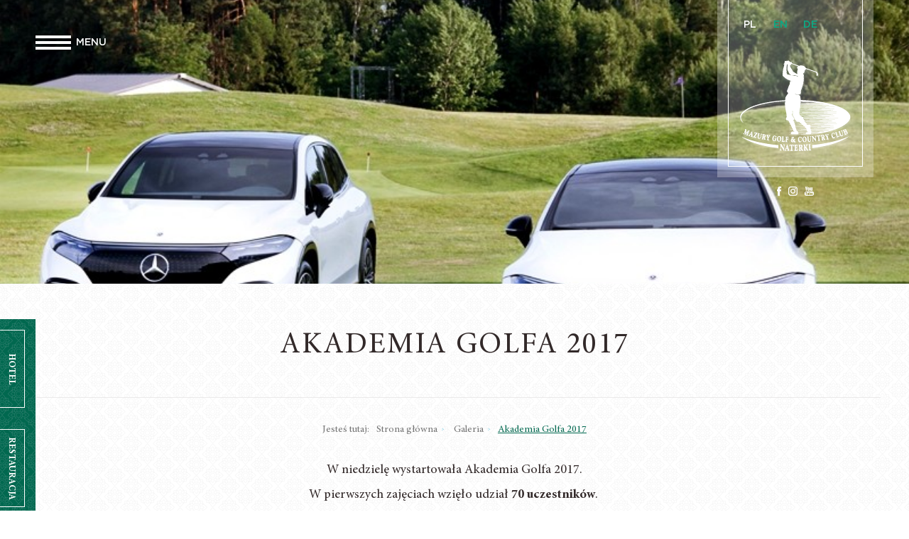

--- FILE ---
content_type: text/html
request_url: https://www.mazurygolf.pl/279,akademia-golfa-2017
body_size: 2993
content:
<!DOCTYPE html>
<html lang="pl">
    <head>
        <title>Akademia Golfa 2017</title>
        <base href="https://www.mazurygolf.pl/" />
        <meta charset="UTF-8">
        <meta name="viewport" content="width=device-width, initial-scale=1.0">
        <link href="css/style.css?v=2" rel="stylesheet" type="text/css"/>
        <link href="css/style_dodatek.css?v=3" rel="stylesheet" type="text/css"/>
		
		<script src="js/scripts.js" type="text/javascript"></script>
		<script src="js/frontend.js?v=1" type="text/javascript"></script>
		    </head>
    <body>
					
		<div id="modalPdf" class="modal fade" tabindex="-1" role="dialog" style="z-index: 2000;">
			<div class="modal-dialog modal-lg" role="document">
				<div class="modal-content" style="background-color: rgba(255,255,255,0.9)">
					<div class="modal-header" style="height: 40px;  border: 0px;"><button type="button" class="close" data-dismiss="modal" aria-label="Close"><span aria-hidden="true">&times;</span></button></div>
					<div class="modal-body" id="modalPdfEmbed" style="font-size: 14px; padding-top: 0px; padding-bottom: 0px;">							

					</div>
					<div class="modal-footer" style=" border: 0px; padding-top: 0px; margin-top: 0px;">
						<button type="button" class="btn btn-default" data-dismiss="modal" style="background-color: #767887; border: 1px solid white; border-radius: 0px; color: #fff;">Zamknij</button>
					</div>
				</div>
			</div>
		</div>
		<div>
			<div class="menu-button">
				<span></span>
				<span></span>
				<span></span>
				<p>MENU</p>
			</div>
			<div class="menu">
				<div class="menu-content">
					<div class="menu-list">
						<h3></h3>
						<ul><li><a href="/" class="animsition-link">Strona główna</a></li><li><a href="730,sponsor-mazury-golf-cc" class="animsition-link">Sponsor Mazury Golf & CC</a></li><li><a href="747,stay-play-2025" class="animsition-link">STAY & PLAY 2025</a></li><li><a href="9,akademia-golfa-2025-" class="animsition-link">AKADEMIA GOLFA 2025!</a></li><li><a href="10,aktualnosci" class="animsition-link">Aktualności</a></li><li><a href="646," class="animsition-link"></a></li><li><a href="7,pole-golfowe" class="animsition-link">Pole golfowe</a></li><li><a href="8,dom-klubowy" class="animsition-link">Dom klubowy</a></li><li><a href="12,juniorzy" class="animsition-link">Juniorzy</a></li><li><a href="252,turnieje" class="animsition-link">Turnieje</a></li><li><a href="30,trenerzy" class="animsition-link">Trenerzy</a></li><li><a href="https://imprezy.mazurygolf.pl" class="animsition-link">Organizacja imprez</a></li><li><a href="14,galeria" class="animsition-link">Galeria</a></li><li><a href="20,regulamin" class="animsition-link">Regulamin</a></li><li><a href="15,kontakt" class="animsition-link">Kontakt</a></li><li><a href="471,reguly-lokalne" class="animsition-link">Reguły lokalne</a></li><li><a href="636,korty-tenisowe" class="animsition-link">Korty Tenisowe</a></li><li><a href="741,reklama-w-mazury-golf" class="animsition-link">Reklama w Mazury Golf</a></li><li><a href="708,apartamenty-omega-lake" class="animsition-link">Apartamenty Omega LAKE</a></li><li><a href="https://golfapartments.pl" class="animsition-link">MAZURY GOLF Apartments - Nowa inwestycja</a></li></ul>					</div>
					<div class="menu-list">
						<h3></h3>
						<ul><li><a href="17,opis-dolkow" class="animsition-link">Opis dołków</a></li><li><a href="19,cennik-2026" class="animsition-link">Cennik 2026</a></li><li><a href="24,stowarzyszenie-mg-cc" class="animsition-link">Stowarzyszenie MG&CC</a></li><li><a href="25,partnerzy-mazury-golf" class="animsition-link">Partnerzy Mazury Golf</a></li><li><a href="38,atrakcje-w-okolicy" class="animsition-link">Atrakcje w okolicy</a></li><li><a href="469,sekcja-pan" class="animsition-link">Sekcja Pań</a></li></ul>					</div>
				</div>
							</div>
			
			
							<header class="subpage">
					
										
					<div class="header-lang">
						<ul class="lang clearfix">
							
							<li class="active"><a href="https://www.mazurygolf.pl/">PL</a></li>
							<li ><a href="https://www.mazurygolf.pl/en/">EN</a></li>
							<li ><a href="https://www.mazurygolf.pl/de/">DE</a></li>
													</ul>
						<a href=""><img src="images/logo.png" alt="" class="logo"/></a>
						<div class="social">
							<a href="https://www.facebook.com/MazuryGolf/?fref=ts" target="_blank"><img src="images/icon-facebook.png" alt=""/></a>
							<a href="https://www.instagram.com/mazurygolf/" target="_blank"><img src="images/icon-instagram.png" alt=""/></a>
							<a href="https://www.youtube.com/channel/UCQrszrC8L5B4-1lENeJHwKw" target="_blank"><img src="images/icon-youtube.png" alt="" target="_blank"/></a>
						</div>
						<span class="border"></span>
					</div>
					<div class="header-slider">
	<div class="header-slider-box" style="background-image: url(https://www.mazurygolf.pl/slider/mgcc-golf-mazury-polskaradabiznesu-prb-turniej.jpg)"></div><div class="header-slider-box" style="background-image: url(https://www.mazurygolf.pl/slider/header-slider-image3.jpg)"></div><div class="header-slider-box" style="background-image: url(https://www.mazurygolf.pl/slider/header-slider-image7.jpg)"></div><div class="header-slider-box" style="background-image: url(https://www.mazurygolf.pl/slider/header-slider-image2.jpg)"></div><div class="header-slider-box" style="background-image: url(https://www.mazurygolf.pl/slider/mgcc-golf-mazury-polskaradabiznesu-prb-turniejimg_8012.jpg)"></div><div class="header-slider-box" style="background-image: url(https://www.mazurygolf.pl/slider/header-slider-image4.jpg)"></div><div class="header-slider-box" style="background-image: url(https://www.mazurygolf.pl/slider/356769786_757254223067741_7641735312441115767_n.jpg)"></div><div class="header-slider-box" style="background-image: url(https://www.mazurygolf.pl/slider/header-slider-image5.jpg)"></div><div class="header-slider-box" style="background-image: url(https://www.mazurygolf.pl/slider/header-slider-image151.jpg)"></div><div class="header-slider-box" style="background-image: url(https://www.mazurygolf.pl/slider/header-slider-image171.jpg)"></div><div class="header-slider-box" style="background-image: url(https://www.mazurygolf.pl/slider/header-slider-image1.jpg)"></div></div>				</header>
						
			
<div class="content subpage">
	<div class="content-wrapper">
		<div class="panel-side">
						<div class="panel-side-box">
				<div class="panel-box-header">
					<h3>Hotel</h3>
				</div>
				<div class="panel-box-body">
					<img src="images/hotel-yellow-image.png" alt=""/>
				</div>
				<a href="https://hotel.mazurygolf.pl/"></a>
				<span class="border"></span>
			</div>
			<div class="panel-side-box">
				<div class="panel-box-header">
					<h3>Restauracja</h3>
				</div>
				<div class="panel-box-body">
					<img src="images/hole-in-one-poz.png" alt=""/>
				</div>
				<a href="https://restauracja.mazurygolf.pl/"></a>
				<span class="border"></span>
			</div>			
		</div>
		<h1>Akademia Golfa 2017</h1>
					<div class="content-subpage-nav">
				<ul>
					<li><a href="https://www.mazurygolf.pl/">Strona główna</a></li>
					<li><a href="14,galeria">Galeria</a></li><li><a href="279,akademia-golfa-2017">Akademia Golfa 2017</a></li>				</ul>
			</div>
					<div class="subpage-content-text clearfix">
				<div class="subpage-content-text-info">
					<p style="text-align:center"><span style="font-size:18px">W niedzielę wystartowała Akademia Golfa 2017.</span></p>

<p style="text-align:center"><span style="font-size:18px">W pierwszych zajęciach wzięło udział&nbsp;<strong>70 uczestników</strong>.&nbsp;</span></p>

<p style="text-align:center"><span style="font-size:18px">Pogoda sprzyjała nowym adeptom. <em><strong>Kolejne zajęcia&nbsp;7 maja.</strong></em></span></p>

<p style="text-align:center">&nbsp;</p>

<p style="text-align:center">&nbsp;</p>				</div>
			</div>
		<div class="gallery clearfix" style="max-width: 700px; margin: auto;">
	<div class="gallery-show clearfix">
					<a href="https://www.mazurygolf.pl/zdjecia/dsc03524.jpg">
				<img src="https://www.mazurygolf.pl/zdjecia/g_dsc03524.jpg" alt="Title"/>
			</a>
					<a href="https://www.mazurygolf.pl/zdjecia/dsc03527.jpg">
				<img src="https://www.mazurygolf.pl/zdjecia/g_dsc03527.jpg" alt="Title"/>
			</a>
					<a href="https://www.mazurygolf.pl/zdjecia/dsc03529.jpg">
				<img src="https://www.mazurygolf.pl/zdjecia/g_dsc03529.jpg" alt="Title"/>
			</a>
					<a href="https://www.mazurygolf.pl/zdjecia/dsc03532.jpg">
				<img src="https://www.mazurygolf.pl/zdjecia/g_dsc03532.jpg" alt="Title"/>
			</a>
					<a href="https://www.mazurygolf.pl/zdjecia/dsc03534.jpg">
				<img src="https://www.mazurygolf.pl/zdjecia/g_dsc03534.jpg" alt="Title"/>
			</a>
					<a href="https://www.mazurygolf.pl/zdjecia/dsc03535.jpg">
				<img src="https://www.mazurygolf.pl/zdjecia/g_dsc03535.jpg" alt="Title"/>
			</a>
					<a href="https://www.mazurygolf.pl/zdjecia/dsc03542.jpg">
				<img src="https://www.mazurygolf.pl/zdjecia/g_dsc03542.jpg" alt="Title"/>
			</a>
					<a href="https://www.mazurygolf.pl/zdjecia/dsc03544.jpg">
				<img src="https://www.mazurygolf.pl/zdjecia/g_dsc03544.jpg" alt="Title"/>
			</a>
					<a href="https://www.mazurygolf.pl/zdjecia/dsc03546.jpg">
				<img src="https://www.mazurygolf.pl/zdjecia/g_dsc03546.jpg" alt="Title"/>
			</a>
					<a href="https://www.mazurygolf.pl/zdjecia/dsc03551.jpg">
				<img src="https://www.mazurygolf.pl/zdjecia/g_dsc03551.jpg" alt="Title"/>
			</a>
			</div>
</div>	</div>
</div>				
			
			<footer>
				<img src="images/logo-footer.png" alt="Mazury Golf & Country Club"/>
				<p>&copy; Copyright by 2026 <span>Naterki - Mazury Golf & Country Club. All right reserved</span></p>
				<p><a href="http://interparts.pl/polityka-prywatnosci" target="_blank">Polityka prywatności</a></p>
				<p>Recepcja Mazury Golf & Country Club</p>
				<p>tel. +48 (0) 89 650 02 00</p>
				<p>ul. Golfowa 20a, Naterki</p>
				<p>10-036 Gietrzwałd</p>
                    <!--
 Messenger Wtyczka czatu Code --> <div 
id="fb-root"></div> <!-- Your Wtyczka czatu code --> 
<div id="fb-customer-chat" class="fb-customerchat"> </div> 
			</footer>
		</div>
		<script async="true" src="https://wis.upperbooking.com/apartamentymazurygolfcountryclub/booking?locale=pl&clear=1"></script>
		          
<script> var chatbox = 
document.getElementById('fb-customer-chat'); 
chatbox.setAttribute("page_id", "114482448585679"); 
chatbox.setAttribute("attribution", "biz_inbox"); </script> 
<!-- Your SDK code --> <script> window.fbAsyncInit = 
function() { FB.init({ xfbml : true, version : 'v17.0' }); }; 
(function(d, s, id) { var js, fjs = d.getElementsByTagName(s)[0]; if 
(d.getElementById(id)) return; js = d.createElement(s); js.id = id; 
js.src = 'https://connect.facebook.net/pl_PL/sdk/xfbml.customerchat.js'; fjs.parentNode.insertBefore(js, fjs); }(document, 'script', 'facebook-jssdk')); </script>
	</body>
</html>

 


--- FILE ---
content_type: text/css
request_url: https://www.mazurygolf.pl/css/style_dodatek.css?v=3
body_size: 2409
content:
.content .news .news-box .news-box-header h3 {
	white-space: nowrap; overflow: hidden; text-overflow: ellipsis; overflow: hidden;
}

.content .calendar .calendar-body .calendar-month {
	position: absolute;
	z-index: 1; height: 3em;
}

.content .calendar .calendar-body .calendar-month a{
	font-size: 1.5em;
	color: #fff;
	font-weight: 700;
}


.content .calendar .calendar-body .calendar-month a:first-child{
	padding: 0 10px 0 0; 
}
.content .calendar .calendar-body .calendar-month a:last-child{
	padding: 0 0 0 10px;
}

.content .calendar .calendar-body ul {
	margin: 100px 0 0;
}

.content.subpage .subpage-content-text .subpage-content-text-info{
	font-size: 1.2em;
	color: #322929;
}

.panel-side .panel-side-box .panel-box-body img {
    max-height: 100px;
    margin-bottom: 0px;
}
@media screen and (max-height: 750px) {
	.panel-side .panel-side-box .panel-box-body img {
	    max-height: 80px;
	    margin-bottom: 0px;
	}
}
@media screen and (min-height: 1000px) {
	.panel-side .panel-side-box .panel-box-body img {
	    max-height: 120px;
	    margin-bottom: 0px;
	}
}

footer {
    background: #fff url(../images/white-pattern.png) repeat;
}

.content.subpage .table-content .table-center-column{
	margin: auto;
	max-width: 1000px;
}

.content.subpage .table-content .table-center-column table {
	border: 1px solid #c6c9cd;
}
.content.subpage .table-content .table-center-column table.green-header thead {
	background-color: #056851;
}
.content.subpage .table-content .table-center-column table thead tr th {
	color: #fff;
	padding: 15px 8px;
	font-size: 1.2em;
	font-weight: 700;
	border-right: 1px solid #fff;
}
.content.subpage .table-content .table-center-column table thead tr th:not(:first-of-type) {
	text-align: center;
}
.content.subpage .table-content .table-center-column table thead tr th:last-of-type {
	border: none;
}
.content.subpage .table-content .table-center-column table tbody tr:nth-child(odd) {
	background-color: #e2e2e3;
}
.content.subpage .table-content .table-center-column table tbody tr:nth-child(even) {
	background-color: #fff;
}
.content.subpage .table-content .table-center-column table tbody tr td:not(:first-of-type) {
	text-align: center;
}
.content.subpage .table-content .table-center-column table tbody tr td {
	color: #2a3445;
	font-size: 1.1em;
	font-weight: 700;
	border-color: #c6c9cd;
	border-right: 1px solid #c6c9cd;
}
.content.subpage .table-content .table-center-column table tbody tr td:last-of-type {
	border-right: none;
}
.content.subpage .table-content .table-center-column table.grey-header thead,
.content.subpage .table-content .table-center-column table.greyandgreen-header thead {
	background-color: #e1e2e3;
}
.content.subpage .table-content .table-center-column table.grey-header thead tr th,
.content.subpage .table-content .table-center-column table.greyandgreen-header thead tr th {
	color: #000;
	padding: 15px 8px;
	font-size: 1.4em;
	font-weight: 700;
	border-right: 1px solid #c6c9cd;
}
.content.subpage .table-content .table-center-column table.greyandgreen-header tbody tr:nth-child(odd) {
	background-color: #056751;
}
.content.subpage .table-content .table-center-column table.greyandgreen-header tbody tr:nth-child(odd) td {
	color: #fff;
}

.content.subpage .table-content .table-center-column table thead tr th p,
.content.subpage .table-content .table-center-column table tbody tr td p{
	margin: 0px;
}

.content.subpage .main-form label{padding: 10px 0 0 0; margin: 0px;}

.content .news .news-box .news-box-header .date-empty {
    /*background-color: #000;*/
    color: #fff;
    font-size: .8em;
    display: inline-block;
    padding: 2px 6px;
    margin: 0;
    font-family: "Gotham";
}

.btn.btn-golf {
    color: #fff;
    text-transform: uppercase;
    font-size: 14px !important;
    background-color: #015642;
    padding: 3px 10px 3px 10px;
    font-family: "Gotham";
    border-radius: 10px;
	transition: .3s all ease;
}

.partnership{
	transition: background-image 1s ease-in-out;
}
	
/*
.content .content-wrapper {
    width: 1200px;
}


@media screen and (max-width: 1650px) {
    .content .content-wrapper {
        width: 1200px !important;
    }
}
@media screen and (max-width: 1450px) {
    .content .content-wrapper {
        width: 1000px !important;
    }
}
*/


header .header-text .aktualnosci {
    position: relative;
    display: inline-block;
    background-color: rgba(28,138,112, 1);
    
    border-radius: 4px;
    color: #fff;
    text-transform: uppercase;
    font-size: 1.5em;
    border: none;
    transition: .3s all ease;
}

header .header-text .aktualnosci_pl {
	margin: 80px 0px 160px 20px;
    padding: 12px 70px 7px 70px;
}

header .header-text .aktualnosci_en {
    margin: 80px 0px 160px 20px;
    padding: 12px 83px 7px 83px;
}

header .header-text .aktualnosci_de {
    margin: 80px 0px 160px 20px;
    padding: 12px 42px 7px 42px;
}

header .header-text .aktualnosci:after {
	content: "";
	position: absolute;
	top: 10px;
	left: 10px;
	height: calc(100% - 20px);
	width: calc(100% - 20px);
	border-radius: 4px;
}

header .header-text .aktualnosci:hover {
	background-color: #015642;
}

@media screen and (max-width: 1650px) {
    header .header-text .aktualnosci_pl {
        margin: 40px 0px 80px 20px;
        padding: 4px 76px 0px;
    }
    header .header-text .aktualnosci_en {
        margin: 40px 0px 80px 20px;
        padding: 4px 83px 0px;
    }
    header .header-text .aktualnosci_de {
        margin: 40px 0px 80px 20px;
        padding: 4px 42px 0px;
    }
	header .header-text .aktualnosci:after {
		top: 5px;
		left: 5px;
		height: calc(100% - 10px);
		width: calc(100% - 10px);
	}
}

@media screen and (max-width: 767px) {
	header .header-text .aktualnosci_pl {
		padding: 4px 38px 0px 38px;
		margin: 15px;
	}
	header .header-text .aktualnosci_en {
		padding: 4px 83px 0px 83px;
		margin: 15px;
	}
	header .header-text .aktualnosci_de {
		padding: 4px 42px 0px 42px;
		margin: 15px;
	}
}

@media (max-device-width: 767px) and (orientation: landscape) {
	header .header-text .aktualnosci_pl {
		margin: 0px 0px 0px 0px;
    	padding: 4px 39px 0px 39px;
	}
	header .header-text .aktualnosci_en {
		margin: 0px 0px 0px 0px;
    	padding: 4px 83px 0px 83px;
	}
	header .header-text .aktualnosci_de {
		margin: 0px 0px 0px 0px;
    	padding: 4px 42px 0px 42px;
	}
}








header .header-text .mapa {
    position: relative;
    display: inline-block;    
    border-radius: 4px;
    color: #fff;
    text-transform: uppercase;
    font-size: 1.5em;
    border: none;
    transition: .3s all ease;
}

header .header-text .mapa_pl {
    background-color: rgba(255,255,255, 0.28);
    margin: 80px 0px 160px 20px;
    padding: 12px 70px 7px 70px;
}

header .header-text .mapa_en {
    background-color: rgba(28,138,112, 1);
    margin: 80px 0px 160px 20px;
    padding: 12px 83px 7px 83px;
}

header .header-text .mapa_de {
    background-color: rgba(28,138,112, 1);
    margin: 80px 0px 160px 20px;
    padding: 12px 42px 7px 42px;
}

header .header-text .mapa:after {
    content: "";
    position: absolute;
    top: 10px;
    left: 10px;
    height: calc(100% - 20px);
    width: calc(100% - 20px);
    border-radius: 4px;
}

header .header-text .mapa:hover {
    background-color: #015642;
}

@media screen and (max-width: 1650px) {
    header .header-text .mapa_pl {
        margin: 40px 0px 80px 20px;
        padding: 4px 76px 0px;
    }
    header .header-text .mapa_en {
        margin: 40px 0px 80px 20px;
        padding: 4px 83px 0px;
    }
    header .header-text .mapa_de {
        margin: 40px 0px 80px 20px;
        padding: 4px 42px 0px;
    }
    header .header-text .mapa:after {
        top: 5px;
        left: 5px;
        height: calc(100% - 10px);
        width: calc(100% - 10px);
    }
}

@media screen and (max-width: 1200px) {
    header .header-text .mapa_pl {
        display: block;
        margin: -40px auto 80px auto;
        padding: 4px 76px 0px;
    }
    header .header-text .mapa_en {
        display: block;
        margin: -40px auto 80px auto;
        padding: 4px 83px 0px;
    }
    header .header-text .mapa_de {
        display: block;
        margin: -40px auto 80px auto;
        padding: 4px 42px 0px;
    }
    header .header-text .mapa:after {
        top: 5px;
        left: 5px;
        height: calc(100% - 10px);
        width: calc(100% - 10px);
    }
}

@media screen and (max-width: 767px) {
    header .header-text .mapa_pl {
        padding: 4px 38px 0px 38px;
        margin: 15px auto;
    }
    header .header-text .mapa_en {
        padding: 4px 83px 0px 83px;
        margin: 15px auto;
    }
    header .header-text .mapa_de {
        padding: 4px 42px 0px 42px;
        margin: 15px auto;
    }
}

@media (max-device-width: 767px) and (orientation: landscape) {
    header .header-text .mapa_pl {
        margin: 0px 0px 0px 0px;
    padding: 4px 39px 0px 39px;
    }
    header .header-text .mapa_en {
        margin: 0px 0px 0px 0px;
    padding: 4px 83px 0px 83px;
    }
    header .header-text .mapa_de {
        margin: 0px 0px 0px 0px;
    padding: 4px 42px 0px 42px;
    }
}




header .header-text .rezerwuj {
    position: relative;
    display: inline-block;
    background-color: rgba(255,255,255, 0.28);
    
    border-radius: 4px;
    color: #fff;
    text-transform: uppercase;
    font-size: 1.5em;
    border: none;
    transition: .3s all ease;
}

header .header-text .rezerwuj_pl {
    margin: 80px 0px 160px 20px;
    padding: 12px 39px 7px 39px;
}

header .header-text .rezerwuj_en {
    margin: 80px 0px 160px 0px;
    padding: 12px 83px 7px 83px;
}

header .header-text .rezerwuj_de {
    margin: 80px 0px 160px 0px;
    padding: 12px 42px 7px 42px;
}

header .header-text .rezerwuj:after {
	content: "";
	position: absolute;
	top: 10px;
	left: 10px;
	height: calc(100% - 20px);
	width: calc(100% - 20px);
	border-radius: 4px;
}

header .header-text .rezerwuj:hover {
	background-color: #015642;
}

@media screen and (max-width: 1650px) {
    header .header-text .rezerwuj_pl {
        margin: 40px 0px 80px 20px;
        padding: 4px 39px 0px;
    }
    header .header-text .rezerwuj_en {
        margin: 40px 0px 80px 0px;
        padding: 4px 83px 0px;
    }
    header .header-text .rezerwuj_de {
        margin: 40px 0px 80px 0px;
        padding: 4px 42px 0px;
    }
	header .header-text .rezerwuj:after {
		top: 5px;
		left: 5px;
		height: calc(100% - 10px);
		width: calc(100% - 10px);
	}
}

@media screen and (max-width: 767px) {
	header .header-text .rezerwuj_pl {
		padding: 4px 38px 0px 38px;
		margin: 15px;
	}
	header .header-text .rezerwuj_en {
		padding: 4px 83px 0px 83px;
		margin: 15px;
	}
	header .header-text .rezerwuj_de {
		padding: 4px 42px 0px 42px;
		margin: 15px;
	}
}

@media (max-device-width: 767px) and (orientation: landscape) {
	header .header-text .rezerwuj_pl {
		margin: 0px 0px 0px 0px;
    	padding: 4px 39px 0px 39px;
	}
	header .header-text .rezerwuj_en {
		margin: 0px 0px 0px 0px;
    	padding: 4px 83px 0px 83px;
	}
	header .header-text .rezerwuj_de {
		margin: 0px 0px 0px 0px;
    	padding: 4px 42px 0px 42px;
	}
}


.js-wis2-panel {display: none; font-family: "Open Sans", "Helvetica Neue", Helvetica, Arial, sans-serif !important;}
.wis2-panel {background: #fff url(../images/white-pattern.png) repeat !important;}

@media (max-width: 767px){
	.wis2-panel {display: none !important; }
}

#wis2-panel .wis2-button--primary {
	background-color: rgba(28,138,112, 1) !important;
	border: 2px solid rgba(28,138,112, 1) !important;
}
#wis2-panel .wis2-button--primary:hover {
	background-color: #015642 !important;
	border: 2px solid #015642 !important;
}
#wis2-panel .wis2-input::before {color: rgba(28,138,112, 1) !important;}

table.pogoda td, table.pogoda th{ font-size: 16px !important; line-height: 20px !important; vertical-align: middle; text-align: center !important; vertical-align: middle !important;}


@media (max-width: 320px){
	.sfl-widget--ribbon{ right: 150px !important;}
}
@media (min-width: 321px) and (max-width: 480px){
	.sfl-widget--ribbon{ right: 170px !important;}
}
@media (min-width: 1920px){
	.sfl-widget--ribbon{ right: 590px !important;}
}
.sfl-widget--ribbon{top: -3px !important;}
.sfl-widget--ribbon--background {stroke-width: 1 !important;}
.sfl-widget--ribbon__fixed {position: absolute !important;}

.mouse {width: 25px; height: 55px; position: absolute; bottom: -10px; right: 50%; margin-right: -14px; animation: top-bottom 2s ease-in-out 1s infinite alternate none;}

@keyframes top-bottom{
	0% { bottom: 10px; }
	20% { bottom: 0px; }
	40% { bottom: 10px; }
	100% { bottom: 10px; }
}

@-webkit-keyframes top-bottom{
	0% { bottom: 10px; }
	20% { bottom: 00px; }
	40% { bottom: 10px; }
	100% { bottom: 10px; }
}

.pakiet_opis {text-align: left; font-weight: normal; font-size: 12px;}

.top-wazne-informacje-trigger {position: absolute; width: 200px; padding-bottom: 15px; margin-left: -100px; left: 50%; top: 0px; background: rgba(255,255,255,0.28); z-index: 90; color: #0BAA84; font-size: 14px; font-weight: 500; text-align: center; font-family: "Gotham"; line-height: 30px; text-transform:  uppercase; cursor: pointer;}

.top-wazne-informacje {
    position: absolute;
    display: none;
    margin-left: auto;
    margin-right: auto;
    left: 350px;
    right: 350px;
    background: transparent url(../images/../images/pattern.jpg) repeat; z-index: 100; color: #fff; font-size: 12px; font-weight: 500; text-align: center; font-family: "Gotham"; line-height: 18px; 
}

.top-wazne-informacje .border,
.top-wazne-informacje-trigger .border {
    position: absolute;
    bottom: 15px;
    left: 15px;
    height: 100%;
    width: calc(100% - 30px);
    border: 1px solid #fff;
}

@media (min-width: 1000px) and (max-width: 1320px){
    .top-wazne-informacje {left: 70px; right: 70px;}
}

@media (min-width: 580px) and (max-width: 999px){
    .top-wazne-informacje {left: 10px; right: 10px;}
}
@media (max-width: 578px){
    .top-wazne-informacje {display:none;}
    .top-wazne-informacje-trigger {display:none;}
}

--- FILE ---
content_type: application/javascript
request_url: https://www.mazurygolf.pl/js/frontend.js?v=1
body_size: 2002
content:
$(window).scroll(function (event) {
    var scroll = $(window).scrollTop();
    if(scroll > 64){$('.js-wis2-panel').fadeIn();}
    else {$('.js-wis2-panel').fadeOut();}
});

$(document).ready(function () {

	var plh_input_vals = new Array();
	$('textarea.val_repl,input.val_repl,input.placeholder').each(function () {
		plh_input_vals[$(this).attr('name')] = $(this).val();
		$(this).addClass('plh_in');
		$(this).on('focus', function () {
			if ($(this).val() == '' || $(this).val() == plh_input_vals[$(this).attr('name')]) {
				$(this).val('').removeClass('plh_in');
			}
			;
		});
		$(this).on('blur', function () {
			if ($(this).val() == '') {
				$(this).val(plh_input_vals[$(this).attr('name')]).addClass('plh_in');
			}
			;
		});
	});

	$(".scroll").on("click", function () {
		$("body, html").animate({
			scrollTop: $('header').prop("scrollHeight")
		}, 1000);
                return false;
	});
        
        $(".mouse").on("click", function () {
		$("body, html").animate({
			scrollTop: $('header').prop("scrollHeight")
		}, 1000);
	});
	
	$(".aktualnosci").on("click", function () {
		$("body, html").animate({
			scrollTop: $('.news-scroll').prop("scrollHeight") + $('header').prop("scrollHeight") + 70
		}, 1000);
		return false;
	});
        
        $(".rezerwuj").on("click", function () {
            window.location.href = "https://mazury.golf-booking.com/";
	});
        
        $(".mapa").on("click", function () {
            window.open(
                'http://ww.mazurygolf.pl/',
                '_blank' // <- This is what makes it open in a new window.
            );
	});



	$(".menu-button").on("click", function (e) {
		$(this).toggleClass("rotate");
		$(".menu").toggleClass("open");
		$("header").toggleClass("blur");
	});

	$(".animsition").animsition({
		inClass: 'fade-in',
		outClass: 'fade-out-down'
	});

	$(".gallery-show").lightGallery({
		download: false
	});

	$("#days").on("click", 'li', function () {
		console.log("event");
		if ($(this).hasClass("event")) {
			var open = $(this).find(".day-content");
			if (open.hasClass("open")) {
				open.removeClass("open");
				calendar();
			} else {
				$(".content .calendar .calendar-body ul li.event .day-content").removeClass("open");
				open.addClass("open");
				calendar();
			}
		}
	});

});

var $windowLoadTimeout;
$(window).load(function () {
	clearTimeout($windowLoadTimeout);
	$windowLoadTimeout = setTimeout(function () {
		header_panel();
		content();
		sliders();
		calendar();
		dotdot();
	}, 100);
});
var $windowResizeTimeout;
$(window).resize(function () {
	clearTimeout($windowResizeTimeout);
	$windowResizeTimeout = setTimeout(function () {
		header_panel();
		content();
		sliders();
		calendar();
		dotdot();
	}, 100);
});
function header_panel() {
	var h = $(window).height(),
			w = $(window).width();
	$("header:not('.subpage')").height(h);
	var item = $(".panel-side .panel-side-box"),
			length = $(".panel-side .panel-side-box").length,
			item_height = $(".panel-side .panel-side-box").height(),
			height = $("header").height(),
			add = 0;
	if ($("header").hasClass("subpage")) {
		var j = $("header.subpage").height();
		for (var i = 0; i < length; i++) {
			item.eq(i).css({top: j + 50 + add});
			add += item_height;
		}
	} else {
		for (var i = 0; i < length; i++) {
			item.eq(i).css({top: (height - item_height * length) / 2 + add});
			add += item_height;
		}
	}
	var menu_items = $(".menu .menu-content .menu-list"),
			menu_content = $(".menu").width(),
			menu_items_len = $(".menu .menu-content .menu-list").length;
	if (menu_items_len > 1) {
		if (w > 767) {
			menu_items.css({width: menu_content / menu_items_len - 1, float: "left"});
		} else {
			menu_items.css({width: "100%", float: "none"});
		}
	} else {
		menu_items.css({width: "100%"});
	}
	var menu = $(".menu");
	menu.height(h);
}
function content() {
	var height = $(window).height(),
			width = $(window).width(),
			header = $("header").height(),
			content = $(".content"),
			footer = $("footer").innerHeight(),
			info_images = $(".content .info-panel .info-panel-box .info-panel-box-header img"),
			max = 0;
	$(".content .info-panel .info-panel-box .info-panel-box-header");
	info_images.each(function () {
		var t = $(this).height();
		if (t > max) {
			max = t;
		}
	});
	if (width > 992) {
		content.css({minHeight: height - header - footer});
		$(".content .newsletter-content .newsletter").css({paddingLeft: ($(window).width() - $(".content-wrapper").width()) / 2});
		$(".content .contact .contact-left-side").css({paddingLeft: ($(window).width() - $(".content-wrapper").width()) / 2});
	} else {
		content.css({minHeight: "1px"});
		$(".content .newsletter-content .newsletter").css({paddingLeft: "15px"});
		$(".content .contact .contact-left-side").css({paddingLeft: "15px"});
	}
	$(".content .info-panel .info-panel-box .info-panel-box-header").height(max);
}
function sliders() {
	var w = $(window).width();
	$(".header-slider").owlCarousel({
		items: 1,
		loop: true,
		dots: false,
		autoplay: true,
		animateOut: 'fadeOut',
		animateIn: 'fadeIn',
		mouseDrag: false
	});
	$(".partnership-slider").owlCarousel({
		items: 5,
		loop: true,
		dots: false,
		autoplay: true,
		margin: 15,
		responsive: {
			0: {
				items: 2
			},
			414: {
				items: 3
			},
			500: {
				items: 4
			},
			768: {
				items: 2
			},
			992: {
				items: 3
			},
			1250: {
				items: 4
			},
			1650: {
				items: 5
			}
		}
	});
	$(".gallery-slider").owlCarousel({
		items: 4,
		loop: true,
		dots: false,
		autoplay: true,
		margin: 15,
		responsive: {
			0: {
				items: 1
			},
			414: {
				items: 2
			},
			500: {
				items: 2
			},
			768: {
				items: 2
			},
			992: {
				items: 2
			},
			1250: {
				items: 3
			},
			1650: {
				items: 4
			}
		}
	});
	if (w > 767) {
		$(".slider").owlCarousel({
			items: 1,
			loop: true,
			dots: true,
			autoplay: true,
			onInitialized: pager
		});

		function pager() {
			var e = $(".slider .owl-controls .owl-dot"),
					counter = 1;
			e.each(function () {
				$(this).find("span").append(counter);
				counter++;
			});
		}
	} else {
		$(".slider").trigger("remove.owl.carousel", [1]);
	}
}
function calendar() {
	var li = $(".content .calendar .calendar-body ul li"),
			ul = $(".content .calendar .calendar-body ul").width();
	li.find(".day-content").css({width: ul});
}
function dotdot() {
	$(".content .news .news-box .news-header-body p, .content .slider-with-text .text .text-body p, .content .calendar .calendar-body ul li.event .day-content .day-content-body").dotdotdot();
}

$(document).ready(function() {
    height_top_wazne_info = $('.top-wazne-informacje').height();
    
    if ($(window).width() > 580){
        $('.top-wazne-informacje').css({ top: '-'+ height_top_wazne_info +'px'});
        $('.top-wazne-informacje').show();
        $('.top-wazne-informacje-trigger').show();
    }
    else {
        $('.top-wazne-informacje').hide();
        $('.top-wazne-informacje-trigger').hide();
    }

    $('.top-wazne-informacje-trigger').click(function(){
        if($('.top-wazne-informacje-trigger').hasClass('open')){
            $('.top-wazne-informacje-trigger').removeClass('open');
            $('.top-wazne-informacje-trigger').animate({ top: '0px'});
            $('.top-wazne-informacje').animate({ top: '-'+ height_top_wazne_info +'px'});
        }
        else {
            $('.top-wazne-informacje-trigger').addClass('open');
            $('.top-wazne-informacje-trigger').animate({ top: height_top_wazne_info+'px'});
            $('.top-wazne-informacje').animate({ top: '0px'});
        }
    });
});

$(window).resize(function(){
    if ($(window).width() > 580){
        $('.top-wazne-informacje').css({ top: '-'+ height_top_wazne_info +'px'});
        $('.top-wazne-informacje').show();
        $('.top-wazne-informacje-trigger').show();
    }
    else {
        $('.top-wazne-informacje').hide();
        $('.top-wazne-informacje-trigger').hide();
    }
});